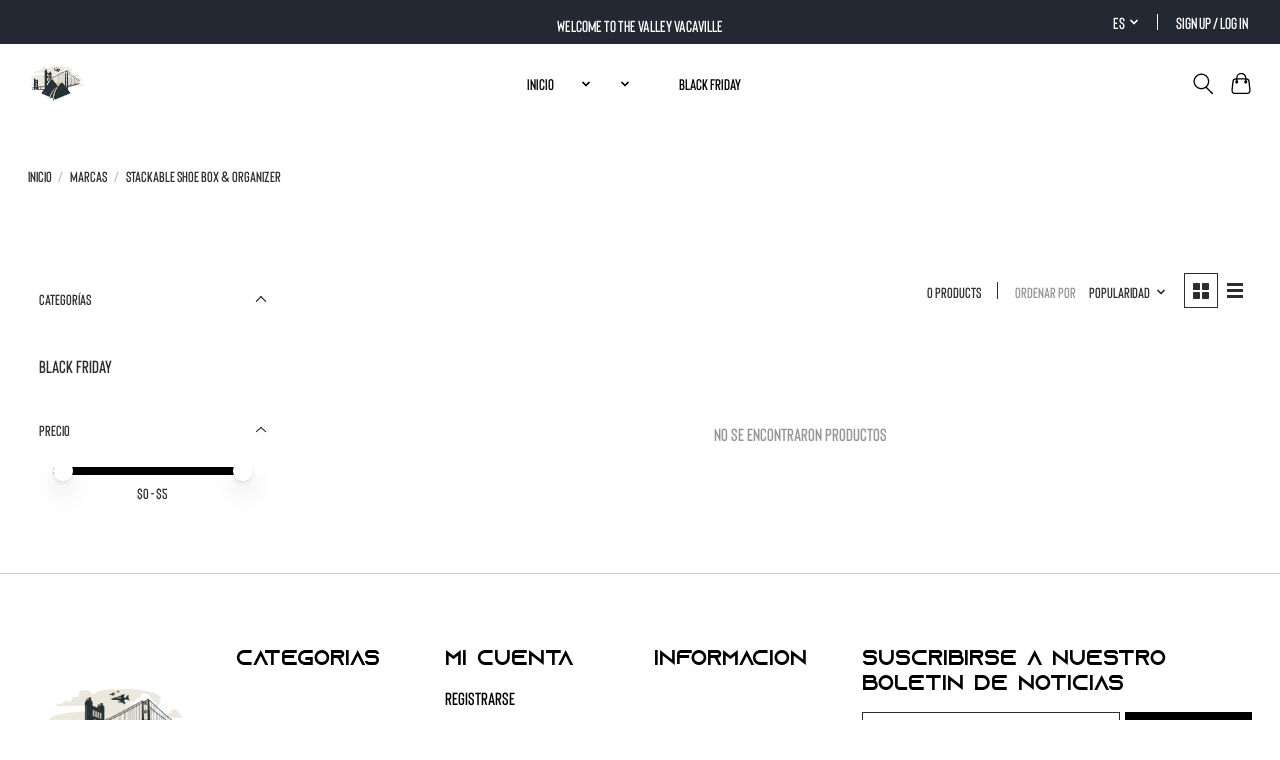

--- FILE ---
content_type: text/html;charset=utf-8
request_url: https://www.thevalley-store.com/es/brands/stackable-shoe-box-organizer/
body_size: 9896
content:
<!DOCTYPE html>
<html lang="es">
  <head>
    <meta charset="utf-8"/>
<!-- [START] 'blocks/head.rain' -->
<!--

  (c) 2008-2026 Lightspeed Netherlands B.V.
  http://www.lightspeedhq.com
  Generated: 20-01-2026 @ 12:28:34

-->
<link rel="canonical" href="https://www.thevalley-store.com/es/brands/stackable-shoe-box-organizer/"/>
<link rel="alternate" href="https://www.thevalley-store.com/es/index.rss" type="application/rss+xml" title="Nuevos productos"/>
<meta name="robots" content="noodp,noydir"/>
<meta name="google-site-verification" content="3ZA68yULA0rziSOdHnlwh9yBoyBXLyHgl4HU6lJUNfA"/>
<meta property="og:url" content="https://www.thevalley-store.com/es/brands/stackable-shoe-box-organizer/?source=facebook"/>
<meta property="og:site_name" content=""/>
<!--[if lt IE 9]>
<script src="https://cdn.shoplightspeed.com/assets/html5shiv.js?2025-02-20"></script>
<![endif]-->
<!-- [END] 'blocks/head.rain' -->
    <title> - </title>
    <meta name="description" content="" />
    <meta name="keywords" content="" />
    <meta http-equiv="X-UA-Compatible" content="IE=edge">
    <meta name="viewport" content="width=device-width, initial-scale=1">
    <meta name="apple-mobile-web-app-capable" content="yes">
    <meta name="apple-mobile-web-app-status-bar-style" content="black">
    
    <script>document.getElementsByTagName("html")[0].className += " js";</script>

    <link rel="shortcut icon" href="https://cdn.shoplightspeed.com/shops/656931/themes/16390/v/811294/assets/favicon.png?20230722145625" type="image/x-icon" />
       <link rel="stylesheet" href="https://cdn.shoplightspeed.com/assets/gui-2-0.css?2025-02-20" />
    <link rel="stylesheet" href="https://cdn.shoplightspeed.com/assets/gui-responsive-2-0.css?2025-02-20" />
    <link id="lightspeedframe" rel="stylesheet" href="https://cdn.shoplightspeed.com/shops/656931/themes/16390/assets/style.css?20241129081914" />
    
    <link id="lightspeedframe2" rel="stylesheet" href="https://cdn.shoplightspeed.com/shops/656931/themes/16390/assets/stylesheet.css?20241129081914" />
    <!-- Optimize site speed -->
    <link fetchpriority="high" rel="preload" href="https://cdn.shoplightspeed.com/shops/656931/themes/16390/v/901004/assets/hero-banner-1-image.jpg?20240117114511" as="image" type="image/webp"/>
    <!-- browsers not supporting CSS variables -->
    <script>
      if(!('CSS' in window) || !CSS.supports('color', 'var(--color-var)')) {var cfStyle = document.getElementById('lightspeedframe');if(cfStyle) {var href = cfStyle.getAttribute('href');href = href.replace('style.css', 'style-fallback.css');cfStyle.setAttribute('href', href);}}
    </script>
    <link rel="stylesheet" href="https://cdn.shoplightspeed.com/shops/656931/themes/16390/assets/settings.css?20241129081914" />
    <link rel="stylesheet" href="https://cdn.shoplightspeed.com/shops/656931/themes/16390/assets/custom.css?20241129081914" />

    <script src="https://cdn.shoplightspeed.com/assets/jquery-1-9-1.js?2025-02-20" async></script>
    <script src="https://cdn.shoplightspeed.com/assets/jquery-ui-1-10-1.js?2025-02-20" async></script>
    
    <!-- Google tag (gtag.js) -->
<script async src="https://www.googletagmanager.com/gtag/js?id=G-553XTXF00K"></script>
<script>
  window.dataLayer = window.dataLayer || [];
  function gtag(){dataLayer.push(arguments);}
  gtag('js', new Date());

  gtag('config', 'G-553XTXF00K');
</script>

  </head>
  <body>
    
          <header class="main-header main-header--mobile js-main-header position-relative">
    <div class="main-header__top-section">
    <div class="main-header__nav-grid justify-between@md container max-width-lg head-txt padding-y-xxs">
      <div>welcome to the valley Vacaville</div>
      <ul class="main-header__list flex-grow flex-basis-0 justify-end@md display@md">        
                <li class="main-header__item">
          <a href="#0" class="main-header__link acc">
            <span class="text-uppercase">es</span>
            <svg class="main-header__dropdown-icon icon" viewBox="0 0 16 16"><polygon fill="currentColor" points="8,11.4 2.6,6 4,4.6 8,8.6 12,4.6 13.4,6 "></polygon></svg>
          </a>
          <ul class="main-header__dropdown">
                            

	<li><a href="https://www.thevalley-store.com/es/go/brand/" class="main-header__dropdown-link" title="Español" lang="es">Español</a></li>
	<li><a href="https://www.thevalley-store.com/us/go/brand/" class="main-header__dropdown-link" title="English (US)" lang="us">English (US)</a></li>
          </ul>
        </li>
                
                        <li class="main-header__item separator"></li>
                <li class="main-header__item"><a href="https://www.thevalley-store.com/es/account/" class="main-header__link acc" title="Mi cuenta">Sign up / Log in</a></li>
      </ul>
    </div>
  </div>
  <div class="main-header__mobile-content container max-width-lg">
          <a href="https://www.thevalley-store.com/es/" class="main-header__logo" title="">
        <img src="https://cdn.shoplightspeed.com/shops/656931/themes/16390/v/914520/assets/logo.png?20240416081848" alt="">
                <img src="https://cdn.shoplightspeed.com/shops/656931/themes/16390/v/914520/assets/logo-white.png?20240416081848" class="main-header__logo-white" alt="">
              </a>
        
    <div class="flex items-center">
            <button class="reset main-header__mobile-btn js-tab-focus" aria-controls="cartDrawer">
        <svg class="icon" viewBox="0 0 24 25" fill="none"><title>Toggle cart</title><path d="M2.90171 9.65153C3.0797 8.00106 4.47293 6.75 6.13297 6.75H17.867C19.527 6.75 20.9203 8.00105 21.0982 9.65153L22.1767 19.6515C22.3839 21.5732 20.8783 23.25 18.9454 23.25H5.05454C3.1217 23.25 1.61603 21.5732 1.82328 19.6515L2.90171 9.65153Z" stroke="currentColor" stroke-width="1.5" fill="none"/>
        <path d="M7.19995 9.6001V5.7001C7.19995 2.88345 9.4833 0.600098 12.3 0.600098C15.1166 0.600098 17.4 2.88345 17.4 5.7001V9.6001" stroke="currentColor" stroke-width="1.5" fill="none"/>
        <circle cx="7.19996" cy="10.2001" r="1.8" fill="currentColor"/>
        <ellipse cx="17.4" cy="10.2001" rx="1.8" ry="1.8" fill="currentColor"/></svg>
        <span class="sr-only">Cesta</span>
              </button>

      <button class="reset anim-menu-btn js-anim-menu-btn main-header__nav-control js-tab-focus" aria-label="Toggle menu">
        <i class="anim-menu-btn__icon anim-menu-btn__icon--close" aria-hidden="true"></i>
      </button>
    </div>
  </div>

  <div class="main-header__nav" role="navigation">
    <div class="main-header__nav-grid justify-between@md container max-width-lg">
      <div class="main-header__nav-logo-wrapper flex-shrink-0">
        
                  <a href="https://www.thevalley-store.com/es/" class="main-header__logo" title="">
            <img src="https://cdn.shoplightspeed.com/shops/656931/themes/16390/v/914520/assets/logo.png?20240416081848" alt="">
                        <img src="https://cdn.shoplightspeed.com/shops/656931/themes/16390/v/914520/assets/logo-white.png?20240416081848" class="main-header__logo-white" alt="">
                      </a>
              </div>
      
      <form action="https://www.thevalley-store.com/es/search/" method="get" role="search" class="padding-y-md hide@md">
        <label class="sr-only" for="searchInputMobile">Buscar</label>
        <input class="header-v3__nav-form-control form-control width-100%" value="" autocomplete="off" type="search" name="q" id="searchInputMobile" placeholder="Search...">
      </form>

      <ul class="main-header__list flex-grow flex-basis-0 flex-wrap justify-center@md">
        
                <li class="main-header__item">
          <a class="main-header__link" href="https://www.thevalley-store.com/es/">Inicio</a>
        </li>
        
                <li class="main-header__item js-main-nav__item">
          <a class="main-header__link js-main-nav__control" href="https://www.thevalley-store.com/es/">
            <span></span>            <svg class="main-header__dropdown-icon icon" viewBox="0 0 16 16"><polygon fill="currentColor" points="8,11.4 2.6,6 4,4.6 8,8.6 12,4.6 13.4,6 "></polygon></svg>                        <i class="main-header__arrow-icon" aria-hidden="true">
              <svg class="icon" viewBox="0 0 16 16">
                <g class="icon__group" fill="none" stroke="currentColor" stroke-linecap="square" stroke-miterlimit="10" stroke-width="2">
                  <path d="M2 2l12 12" />
                  <path d="M14 2L2 14" />
                </g>
              </svg>
            </i>
                        
          </a>
                    <ul class="main-header__dropdown">
            <li class="main-header__dropdown-item"><a href="https://www.thevalley-store.com/es/" class="main-header__dropdown-link hide@md">All </a></li>
                        <li class="main-header__dropdown-item js-main-nav__item position-relative">
              <a class="main-header__dropdown-link js-main-nav__control flex justify-between " href="https://www.thevalley-store.com/es/3477777/yeezy/">
                Yeezy
                <svg class="dropdown__desktop-icon icon" aria-hidden="true" viewBox="0 0 12 12"><polyline stroke-width="1" stroke="currentColor" fill="none" stroke-linecap="round" stroke-linejoin="round" points="3.5 0.5 9.5 6 3.5 11.5"></polyline></svg>                                <i class="main-header__arrow-icon" aria-hidden="true">
                  <svg class="icon" viewBox="0 0 16 16">
                    <g class="icon__group" fill="none" stroke="currentColor" stroke-linecap="square" stroke-miterlimit="10" stroke-width="2">
                      <path d="M2 2l12 12" />
                      <path d="M14 2L2 14" />
                    </g>
                  </svg>
                </i>
                              </a>

                            <ul class="main-header__dropdown">
                <li><a href="https://www.thevalley-store.com/es/3477777/yeezy/" class="main-header__dropdown-link hide@md">All Yeezy</a></li>
                                <li><a class="main-header__dropdown-link" href="https://www.thevalley-store.com/es/"></a></li>
                                <li><a class="main-header__dropdown-link" href="https://www.thevalley-store.com/es/"></a></li>
                                <li><a class="main-header__dropdown-link" href="https://www.thevalley-store.com/es/"></a></li>
                                <li><a class="main-header__dropdown-link" href="https://www.thevalley-store.com/es/"></a></li>
                                <li><a class="main-header__dropdown-link" href="https://www.thevalley-store.com/es/"></a></li>
                                <li><a class="main-header__dropdown-link" href="https://www.thevalley-store.com/es/"></a></li>
                                <li><a class="main-header__dropdown-link" href="https://www.thevalley-store.com/es/"></a></li>
                              </ul>
                          </li>
                        <li class="main-header__dropdown-item js-main-nav__item position-relative">
              <a class="main-header__dropdown-link js-main-nav__control flex justify-between " href="https://www.thevalley-store.com/es/3477777/jordan/">
                Jordan
                <svg class="dropdown__desktop-icon icon" aria-hidden="true" viewBox="0 0 12 12"><polyline stroke-width="1" stroke="currentColor" fill="none" stroke-linecap="round" stroke-linejoin="round" points="3.5 0.5 9.5 6 3.5 11.5"></polyline></svg>                                <i class="main-header__arrow-icon" aria-hidden="true">
                  <svg class="icon" viewBox="0 0 16 16">
                    <g class="icon__group" fill="none" stroke="currentColor" stroke-linecap="square" stroke-miterlimit="10" stroke-width="2">
                      <path d="M2 2l12 12" />
                      <path d="M14 2L2 14" />
                    </g>
                  </svg>
                </i>
                              </a>

                            <ul class="main-header__dropdown">
                <li><a href="https://www.thevalley-store.com/es/3477777/jordan/" class="main-header__dropdown-link hide@md">All Jordan</a></li>
                                <li><a class="main-header__dropdown-link" href="https://www.thevalley-store.com/es/"></a></li>
                                <li><a class="main-header__dropdown-link" href="https://www.thevalley-store.com/es/"></a></li>
                                <li><a class="main-header__dropdown-link" href="https://www.thevalley-store.com/es/"></a></li>
                                <li><a class="main-header__dropdown-link" href="https://www.thevalley-store.com/es/"></a></li>
                                <li><a class="main-header__dropdown-link" href="https://www.thevalley-store.com/es/"></a></li>
                                <li><a class="main-header__dropdown-link" href="https://www.thevalley-store.com/es/"></a></li>
                                <li><a class="main-header__dropdown-link" href="https://www.thevalley-store.com/es/"></a></li>
                                <li><a class="main-header__dropdown-link" href="https://www.thevalley-store.com/es/"></a></li>
                                <li><a class="main-header__dropdown-link" href="https://www.thevalley-store.com/es/"></a></li>
                                <li><a class="main-header__dropdown-link" href="https://www.thevalley-store.com/es/"></a></li>
                                <li><a class="main-header__dropdown-link" href="https://www.thevalley-store.com/es/"></a></li>
                                <li><a class="main-header__dropdown-link" href="https://www.thevalley-store.com/es/"></a></li>
                                <li><a class="main-header__dropdown-link" href="https://www.thevalley-store.com/es/"></a></li>
                                <li><a class="main-header__dropdown-link" href="https://www.thevalley-store.com/es/"></a></li>
                                <li><a class="main-header__dropdown-link" href="https://www.thevalley-store.com/es/"></a></li>
                              </ul>
                          </li>
                        <li class="main-header__dropdown-item js-main-nav__item position-relative">
              <a class="main-header__dropdown-link js-main-nav__control flex justify-between " href="https://www.thevalley-store.com/es/3477777/nike/">
                Nike
                <svg class="dropdown__desktop-icon icon" aria-hidden="true" viewBox="0 0 12 12"><polyline stroke-width="1" stroke="currentColor" fill="none" stroke-linecap="round" stroke-linejoin="round" points="3.5 0.5 9.5 6 3.5 11.5"></polyline></svg>                                <i class="main-header__arrow-icon" aria-hidden="true">
                  <svg class="icon" viewBox="0 0 16 16">
                    <g class="icon__group" fill="none" stroke="currentColor" stroke-linecap="square" stroke-miterlimit="10" stroke-width="2">
                      <path d="M2 2l12 12" />
                      <path d="M14 2L2 14" />
                    </g>
                  </svg>
                </i>
                              </a>

                            <ul class="main-header__dropdown">
                <li><a href="https://www.thevalley-store.com/es/3477777/nike/" class="main-header__dropdown-link hide@md">All Nike</a></li>
                                <li><a class="main-header__dropdown-link" href="https://www.thevalley-store.com/es/"></a></li>
                                <li><a class="main-header__dropdown-link" href="https://www.thevalley-store.com/es/"></a></li>
                                <li><a class="main-header__dropdown-link" href="https://www.thevalley-store.com/es/"></a></li>
                              </ul>
                          </li>
                        <li class="main-header__dropdown-item js-main-nav__item position-relative">
              <a class="main-header__dropdown-link js-main-nav__control flex justify-between " href="https://www.thevalley-store.com/es/3477777/kobe/">
                Kobe
                <svg class="dropdown__desktop-icon icon" aria-hidden="true" viewBox="0 0 12 12"><polyline stroke-width="1" stroke="currentColor" fill="none" stroke-linecap="round" stroke-linejoin="round" points="3.5 0.5 9.5 6 3.5 11.5"></polyline></svg>                                <i class="main-header__arrow-icon" aria-hidden="true">
                  <svg class="icon" viewBox="0 0 16 16">
                    <g class="icon__group" fill="none" stroke="currentColor" stroke-linecap="square" stroke-miterlimit="10" stroke-width="2">
                      <path d="M2 2l12 12" />
                      <path d="M14 2L2 14" />
                    </g>
                  </svg>
                </i>
                              </a>

                            <ul class="main-header__dropdown">
                <li><a href="https://www.thevalley-store.com/es/3477777/kobe/" class="main-header__dropdown-link hide@md">All Kobe</a></li>
                                <li><a class="main-header__dropdown-link" href="https://www.thevalley-store.com/es/"></a></li>
                                <li><a class="main-header__dropdown-link" href="https://www.thevalley-store.com/es/"></a></li>
                                <li><a class="main-header__dropdown-link" href="https://www.thevalley-store.com/es/"></a></li>
                                <li><a class="main-header__dropdown-link" href="https://www.thevalley-store.com/es/"></a></li>
                                <li><a class="main-header__dropdown-link" href="https://www.thevalley-store.com/es/"></a></li>
                                <li><a class="main-header__dropdown-link" href="https://www.thevalley-store.com/es/"></a></li>
                                <li><a class="main-header__dropdown-link" href="https://www.thevalley-store.com/es/"></a></li>
                                <li><a class="main-header__dropdown-link" href="https://www.thevalley-store.com/es/"></a></li>
                                <li><a class="main-header__dropdown-link" href="https://www.thevalley-store.com/es/"></a></li>
                              </ul>
                          </li>
                        <li class="main-header__dropdown-item">
              <a class="main-header__dropdown-link" href="https://www.thevalley-store.com/es/3477777/new-balance/">
                New Balance
                                              </a>

                          </li>
                      </ul>
                  </li>
                <li class="main-header__item js-main-nav__item">
          <a class="main-header__link js-main-nav__control" href="https://www.thevalley-store.com/es/">
            <span></span>            <svg class="main-header__dropdown-icon icon" viewBox="0 0 16 16"><polygon fill="currentColor" points="8,11.4 2.6,6 4,4.6 8,8.6 12,4.6 13.4,6 "></polygon></svg>                        <i class="main-header__arrow-icon" aria-hidden="true">
              <svg class="icon" viewBox="0 0 16 16">
                <g class="icon__group" fill="none" stroke="currentColor" stroke-linecap="square" stroke-miterlimit="10" stroke-width="2">
                  <path d="M2 2l12 12" />
                  <path d="M14 2L2 14" />
                </g>
              </svg>
            </i>
                        
          </a>
                    <ul class="main-header__dropdown">
            <li class="main-header__dropdown-item"><a href="https://www.thevalley-store.com/es/" class="main-header__dropdown-link hide@md">All </a></li>
                        <li class="main-header__dropdown-item">
              <a class="main-header__dropdown-link" href="https://www.thevalley-store.com/es/">
                
                                              </a>

                          </li>
                        <li class="main-header__dropdown-item">
              <a class="main-header__dropdown-link" href="https://www.thevalley-store.com/es/">
                
                                              </a>

                          </li>
                        <li class="main-header__dropdown-item">
              <a class="main-header__dropdown-link" href="https://www.thevalley-store.com/es/">
                
                                              </a>

                          </li>
                        <li class="main-header__dropdown-item">
              <a class="main-header__dropdown-link" href="https://www.thevalley-store.com/es/">
                
                                              </a>

                          </li>
                        <li class="main-header__dropdown-item">
              <a class="main-header__dropdown-link" href="https://www.thevalley-store.com/es/">
                
                                              </a>

                          </li>
                        <li class="main-header__dropdown-item">
              <a class="main-header__dropdown-link" href="https://www.thevalley-store.com/es/">
                
                                              </a>

                          </li>
                        <li class="main-header__dropdown-item">
              <a class="main-header__dropdown-link" href="https://www.thevalley-store.com/es/">
                
                                              </a>

                          </li>
                        <li class="main-header__dropdown-item">
              <a class="main-header__dropdown-link" href="https://www.thevalley-store.com/es/">
                
                                              </a>

                          </li>
                      </ul>
                  </li>
                <li class="main-header__item">
          <a class="main-header__link" href="https://www.thevalley-store.com/es/">
                                                
          </a>
                  </li>
                <li class="main-header__item">
          <a class="main-header__link" href="https://www.thevalley-store.com/es/black-friday/">
            Black Friday                                    
          </a>
                  </li>
        
        
        
        
                
        <li class="main-header__item hide@md">
          <ul class="main-header__list main-header__list--mobile-items">        
                        <li class="main-header__item js-main-nav__item">
              <a href="#0" class="main-header__link js-main-nav__control">
                <span>Español</span>
                <i class="main-header__arrow-icon" aria-hidden="true">
                  <svg class="icon" viewBox="0 0 16 16">
                    <g class="icon__group" fill="none" stroke="currentColor" stroke-linecap="square" stroke-miterlimit="10" stroke-width="2">
                      <path d="M2 2l12 12" />
                      <path d="M14 2L2 14" />
                    </g>
                  </svg>
                </i>
              </a>
              <ul class="main-header__dropdown">
                                

	<li><a href="https://www.thevalley-store.com/es/go/brand/" class="main-header__dropdown-link" title="Español" lang="es">Español</a></li>
	<li><a href="https://www.thevalley-store.com/us/go/brand/" class="main-header__dropdown-link" title="English (US)" lang="us">English (US)</a></li>
              </ul>
            </li>
            
                                                <li class="main-header__item"><a href="https://www.thevalley-store.com/es/account/" class="main-header__link" title="Mi cuenta">Sign up / Log in</a></li>
          </ul>
        </li>
        
      </ul>

      <ul class="main-header__list flex-shrink-0 justify-end@md display@md">
        <li class="main-header__item">
          
          <button class="reset switch-icon main-header__link main-header__link--icon js-toggle-search js-switch-icon js-tab-focus" aria-label="Toggle icon">
            <svg class="icon switch-icon__icon--a" viewBox="0 0 24 25"><title>Toggle search</title><path fill-rule="evenodd" clip-rule="evenodd" d="M17.6032 9.55171C17.6032 13.6671 14.267 17.0033 10.1516 17.0033C6.03621 17.0033 2.70001 13.6671 2.70001 9.55171C2.70001 5.4363 6.03621 2.1001 10.1516 2.1001C14.267 2.1001 17.6032 5.4363 17.6032 9.55171ZM15.2499 16.9106C13.8031 17.9148 12.0461 18.5033 10.1516 18.5033C5.20779 18.5033 1.20001 14.4955 1.20001 9.55171C1.20001 4.60787 5.20779 0.600098 10.1516 0.600098C15.0955 0.600098 19.1032 4.60787 19.1032 9.55171C19.1032 12.0591 18.0724 14.3257 16.4113 15.9507L23.2916 22.8311C23.5845 23.1239 23.5845 23.5988 23.2916 23.8917C22.9987 24.1846 22.5239 24.1846 22.231 23.8917L15.2499 16.9106Z" fill="currentColor"/></svg>

            <svg class="icon switch-icon__icon--b" viewBox="0 0 32 32"><title>Toggle search</title><g fill="none" stroke="currentColor" stroke-miterlimit="10" stroke-linecap="round" stroke-linejoin="round" stroke-width="2"><line x1="27" y1="5" x2="5" y2="27"></line><line x1="27" y1="27" x2="5" y2="5"></line></g></svg>
          </button>

        </li>
                <li class="main-header__item">
          <a href="#0" class="main-header__link main-header__link--icon" aria-controls="cartDrawer">
            <svg class="icon" viewBox="0 0 24 25" fill="none"><title>Toggle cart</title><path d="M2.90171 9.65153C3.0797 8.00106 4.47293 6.75 6.13297 6.75H17.867C19.527 6.75 20.9203 8.00105 21.0982 9.65153L22.1767 19.6515C22.3839 21.5732 20.8783 23.25 18.9454 23.25H5.05454C3.1217 23.25 1.61603 21.5732 1.82328 19.6515L2.90171 9.65153Z" stroke="currentColor" stroke-width="1.5" fill="none"/>
            <path d="M7.19995 9.6001V5.7001C7.19995 2.88345 9.4833 0.600098 12.3 0.600098C15.1166 0.600098 17.4 2.88345 17.4 5.7001V9.6001" stroke="currentColor" stroke-width="1.5" fill="none"/>
            <circle cx="7.19996" cy="10.2001" r="1.8" fill="currentColor"/>
            <ellipse cx="17.4" cy="10.2001" rx="1.8" ry="1.8" fill="currentColor"/></svg>
            <span class="sr-only">Cesta</span>
                      </a>
        </li>
      </ul>
      
    	<div class="main-header__search-form bg">
        <form action="https://www.thevalley-store.com/es/search/" method="get" role="search" class="container max-width-lg">
          <label class="sr-only" for="searchInput">Buscar</label>
          <input class="header-v3__nav-form-control form-control width-100%" value="" autocomplete="off" type="search" name="q" id="searchInput" placeholder="Search...">
        </form>
      </div>
      
    </div>
  </div>
</header>

<div class="drawer dr-cart js-drawer" id="cartDrawer">
  <div class="drawer__content bg shadow-md flex flex-column" role="alertdialog" aria-labelledby="drawer-cart-title">
    <header class="flex items-center justify-between flex-shrink-0 padding-x-md padding-y-md">
      <h1 id="drawer-cart-title" class="text-base text-truncate">Carrito de compras</h1>

      <button class="reset drawer__close-btn js-drawer__close js-tab-focus">
        <svg class="icon icon--xs" viewBox="0 0 16 16"><title>Close cart panel</title><g stroke-width="2" stroke="currentColor" fill="none" stroke-linecap="round" stroke-linejoin="round" stroke-miterlimit="10"><line x1="13.5" y1="2.5" x2="2.5" y2="13.5"></line><line x1="2.5" y1="2.5" x2="13.5" y2="13.5"></line></g></svg>
      </button>
    </header>

    <div class="drawer__body padding-x-md padding-bottom-sm js-drawer__body">
            <p class="margin-y-xxxl color-contrast-medium text-sm text-center">Your cart is currently empty</p>
          </div>

    <footer class="padding-x-md padding-y-md flex-shrink-0">
      <p class="text-sm text-center color-contrast-medium margin-bottom-sm">Safely pay with:</p>
      <p class="text-sm flex flex-wrap gap-xs text-xs@md justify-center">
                  <a href="https://www.thevalley-store.com/es/service/payment-methods/" title="MasterCard">
            <img src="https://cdn.shoplightspeed.com/assets/icon-payment-mastercard.png?2025-02-20" alt="MasterCard" height="16" />
          </a>
                  <a href="https://www.thevalley-store.com/es/service/payment-methods/" title="Visa">
            <img src="https://cdn.shoplightspeed.com/assets/icon-payment-visa.png?2025-02-20" alt="Visa" height="16" />
          </a>
                  <a href="https://www.thevalley-store.com/es/service/payment-methods/" title="Credit Card">
            <img src="https://cdn.shoplightspeed.com/assets/icon-payment-creditcard.png?2025-02-20" alt="Credit Card" height="16" />
          </a>
                  <a href="https://www.thevalley-store.com/es/service/payment-methods/" title="American Express">
            <img src="https://cdn.shoplightspeed.com/assets/icon-payment-americanexpress.png?2025-02-20" alt="American Express" height="16" />
          </a>
                  <a href="https://www.thevalley-store.com/es/service/payment-methods/" title="Discover Card">
            <img src="https://cdn.shoplightspeed.com/assets/icon-payment-discover.png?2025-02-20" alt="Discover Card" height="16" />
          </a>
                  <a href="https://www.thevalley-store.com/es/service/payment-methods/" title="Cash">
            <img src="https://cdn.shoplightspeed.com/assets/icon-payment-cash.png?2025-02-20" alt="Cash" height="16" />
          </a>
              </p>
    </footer>
  </div>
</div>            <section class="collection-page__intro container max-width-lg">
    <div class="padding-y-lg">
        <nav class="breadcrumbs text-sm" aria-label="Breadcrumbs">
  <ol class="flex flex-wrap gap-xxs">
    <li class="breadcrumbs__item">
    	<a href="https://www.thevalley-store.com/es/" class="color-inherit text-underline-hover">Inicio</a>
      <span class="color-contrast-low margin-left-xxs" aria-hidden="true">/</span>
    </li>
        <li class="breadcrumbs__item">
            <a href="https://www.thevalley-store.com/es/brands/" class="color-inherit text-underline-hover">Marcas</a>
      <span class="color-contrast-low margin-left-xxs" aria-hidden="true">/</span>
          </li>
        <li class="breadcrumbs__item" aria-current="page">
            Stackable Shoe Box &amp; Organizer
          </li>
      </ol>
</nav>    </div>

    <h1 class="text-center"></h1>

    </section>

<section class="collection-page__content padding-y-lg">
    <div class="container max-width-lg">
        <div class="margin-bottom-md hide@md no-js:is-hidden">
            <button class="btn btn--subtle width-100%" aria-controls="filter-panel">Show filters</button>
        </div>

        <div class="flex@md">
            <aside class="sidebar sidebar--collection-filters sidebar--colection-filters sidebar--static@md js-sidebar" data-static-class="sidebar--sticky-on-desktop" id="filter-panel" aria-labelledby="filter-panel-title">
                <div class="sidebar__panel">
                    <header class="sidebar__header z-index-2">
                        <h1 class="text-md text-truncate" id="filter-panel-title">Filtros</h1>

                        <button class="reset sidebar__close-btn js-sidebar__close-btn js-tab-focus">
                            <svg class="icon" viewBox="0 0 16 16"><title>Close panel</title><g stroke-width="1" stroke="currentColor" fill="none" stroke-linecap="round" stroke-linejoin="round" stroke-miterlimit="10"><line x1="13.5" y1="2.5" x2="2.5" y2="13.5"></line><line x1="2.5" y1="2.5" x2="13.5" y2="13.5"></line></g></svg>
                        </button>
                    </header>

                    <form action="https://www.thevalley-store.com/es/brands/stackable-shoe-box-organizer/" method="get" class="position-relative z-index-1">
                        <input type="hidden" name="mode" value="grid" id="filter_form_mode" />
                        <input type="hidden" name="limit" value="24" id="filter_form_limit" />
                        <input type="hidden" name="sort" value="popular" id="filter_form_sort" />

                        <div id="ae-filter-results"></div>

                        <ul class="accordion js-accordion">
                                                            <li class="accordion__item accordion__item--is-open js-accordion__item">
                                    <button class="reset accordion__header padding-y-sm padding-x-md padding-x-xs@md js-tab-focus" type="button">
                                        <div>
                                            <div class="text-sm@md">Categorías</div>
                                        </div>

                                        <svg class="icon accordion__icon-arrow no-js:is-hidden" viewBox="0 0 16 16" aria-hidden="true">
                                            <g class="icon__group" fill="none" stroke="currentColor" stroke-linecap="square" stroke-miterlimit="10">
                                                <path d="M2 2l12 12" />
                                                <path d="M14 2L2 14" />
                                            </g>
                                        </svg>
                                    </button>

                                    <div class="accordion__panel js-accordion__panel">
                                        <div class="padding-top-xxxs padding-x-md padding-bottom-md padding-x-xs@md">
                                            <ul class="filter__categories flex flex-column gap-xxs">
                                                                                                    <li class="filter-categories__item">
                                                        <a href="https://www.thevalley-store.com/es/" class="color-inherit text-underline-hover"></a>
                                                        
                                                                                                            </li>
                                                                                                    <li class="filter-categories__item">
                                                        <a href="https://www.thevalley-store.com/es/" class="color-inherit text-underline-hover"></a>
                                                        
                                                                                                            </li>
                                                                                                    <li class="filter-categories__item">
                                                        <a href="https://www.thevalley-store.com/es/" class="color-inherit text-underline-hover"></a>
                                                        
                                                                                                            </li>
                                                                                                    <li class="filter-categories__item">
                                                        <a href="https://www.thevalley-store.com/es/black-friday/" class="color-inherit text-underline-hover">Black Friday</a>
                                                        
                                                                                                            </li>
                                                                                            </ul>
                                        </div>
                                    </div>
                                </li>
                            

                            

                            
                            <li class="accordion__item accordion__item--is-open accordion__item--is-open js-accordion__item">
                                <button class="reset accordion__header padding-y-sm padding-x-md padding-x-xs@md js-tab-focus" type="button">
                                    <div>
                                        <div class="text-sm@md">Precio</div>
                                    </div>

                                    <svg class="icon accordion__icon-arrow no-js:is-hidden" viewBox="0 0 16 16" aria-hidden="true">
                                        <g class="icon__group" fill="none" stroke="currentColor" stroke-linecap="square" stroke-miterlimit="10">
                                            <path d="M2 2l12 12" />
                                            <path d="M14 2L2 14" />
                                        </g>
                                    </svg>
                                </button>

                                <div class="accordion__panel js-accordion__panel">
                                    <div class="padding-top-xxxs padding-x-md padding-bottom-md padding-x-xs@md flex justify-center">
                                        <div class="slider slider--multi-value js-slider">
                                            <div class="slider__range">
                                                <label class="sr-only" for="slider-min-value">Price minimum value</label>
                                                <input class="slider__input" type="range" id="slider-min-value" name="min" min="0" max="5" step="1" value="0" onchange="this.form.submit()">
                                            </div>

                                            <div class="slider__range">
                                                <label class="sr-only" for="slider-max-value"> Price maximum value</label>
                                                <input class="slider__input" type="range" id="slider-max-value" name="max" min="0" max="5" step="1" value="5" onchange="this.form.submit()">
                                            </div>

                                            <div class="margin-top-xs text-center text-sm" aria-hidden="true">
                                                <span class="slider__value">$<span class="js-slider__value">0</span> - $<span class="js-slider__value">5</span></span>
                                            </div>
                                        </div>
                                    </div>
                                </div>
                            </li>

                        </ul>
                    </form>
                </div>
            </aside>

            <main class="flex-grow padding-left-xl@md">
                <div id="ae-product-results"></div>
                <div id="ls-product-results">
                    <form action="https://www.thevalley-store.com/es/brands/stackable-shoe-box-organizer/" method="get" class="flex gap-sm items-center justify-end margin-bottom-sm">
                        <input type="hidden" name="min" value="0" id="filter_form_min" />
                        <input type="hidden" name="max" value="5" id="filter_form_max" />
                        <input type="hidden" name="brand" value="0" id="filter_form_brand" />
                        <input type="hidden" name="limit" value="24" id="filter_form_limit" />
                        
                        <p class="text-sm">0 products</p>

                        <div class="separator"></div>

                        <div class="flex items-baseline">
                            <label class="text-sm color-contrast-medium margin-right-sm" for="select-sorting">Ordenar por</label>

                            <div class="select inline-block js-select" data-trigger-class="reset text-sm text-underline-hover inline-flex items-center cursor-pointer js-tab-focus">
                                <select name="sort" id="select-sorting" onchange="this.form.submit()">
                                                                            <option value="popular" selected="selected">Popularidad</option>
                                                                            <option value="newest">Novedades</option>
                                                                            <option value="lowest">Precio más bajo</option>
                                                                            <option value="highest">Precio más alto</option>
                                                                            <option value="asc">Alfabético ascendente</option>
                                                                            <option value="desc">Alfabético descendente</option>
                                                                    </select>

                                <svg class="icon icon--xxs margin-left-xxxs" aria-hidden="true" viewBox="0 0 16 16"><polygon fill="currentColor" points="8,11.4 2.6,6 4,4.6 8,8.6 12,4.6 13.4,6 "></polygon></svg>
                            </div>
                        </div>

                        <div class="btns btns--radio btns--grid-layout js-grid-switch__controller">
                            <div>
                                <input type="radio" name="mode" id="radio-grid" value="grid" checked onchange="this.form.submit()">
                                <label class="btns__btn btns__btn--icon" for="radio-grid">
                                    <svg class="icon icon--xs" viewBox="0 0 16 16">
                                        <title>Grid view</title>
                                        <g>
                                            <path d="M6,0H1C0.4,0,0,0.4,0,1v5c0,0.6,0.4,1,1,1h5c0.6,0,1-0.4,1-1V1C7,0.4,6.6,0,6,0z"></path>
                                            <path d="M15,0h-5C9.4,0,9,0.4,9,1v5c0,0.6,0.4,1,1,1h5c0.6,0,1-0.4,1-1V1C16,0.4,15.6,0,15,0z"></path>
                                            <path d="M6,9H1c-0.6,0-1,0.4-1,1v5c0,0.6,0.4,1,1,1h5c0.6,0,1-0.4,1-1v-5C7,9.4,6.6,9,6,9z"></path>
                                            <path d="M15,9h-5c-0.6,0-1,0.4-1,1v5c0,0.6,0.4,1,1,1h5c0.6,0,1-0.4,1-1v-5C16,9.4,15.6,9,15,9z"></path>
                                        </g>
                                    </svg>
                                </label>
                            </div>

                            <div>
                                <input type="radio" name="mode" id="radio-list" value="list" onchange="this.form.submit()">
                                <label class="btns__btn btns__btn--icon" for="radio-list">
                                    <svg class="icon icon--xs" viewBox="0 0 16 16">
                                        <title>List view</title>
                                        <g>
                                            <rect width="16" height="3"></rect>
                                            <rect y="6" width="16" height="3"></rect>
                                            <rect y="12" width="16" height="3"></rect>
                                        </g>
                                    </svg>
                                </label>
                            </div>
                        </div>
                    </form>

                    <div>
                                                    <div class="margin-top-md padding-y-xl">
                                <p class="color-contrast-medium text-center">No se encontraron productos</p>
                            </div>
                                            </div>
                </div>
            </main>
        </div>
    </div>
</section>


<section class="container max-width-lg">
    <div class="col-md-2 sidebar" role="complementary">

                    <div class="row" role="navigation" aria-label="Categorías">
                <ul>
                                            <li class="item">
                            <span class="arrow"></span>
                            <a href="https://www.thevalley-store.com/es/" class="itemLink"  title="">
                                                             </a>

                                                    </li>
                                            <li class="item">
                            <span class="arrow"></span>
                            <a href="https://www.thevalley-store.com/es/" class="itemLink"  title="">
                                                             </a>

                                                    </li>
                                            <li class="item">
                            <span class="arrow"></span>
                            <a href="https://www.thevalley-store.com/es/" class="itemLink"  title="">
                                                             </a>

                                                    </li>
                                            <li class="item">
                            <span class="arrow"></span>
                            <a href="https://www.thevalley-store.com/es/black-friday/" class="itemLink"  title="Black Friday">
                                Black Friday                             </a>

                                                    </li>
                                    </ul>
            </div>
            </div>
</section>      <footer class="main-footer border-top">
  <div class="container max-width-lg">

        <div class="main-footer__content padding-y-xl grid gap-md">
      <div class="col-8@lg">
        <div class="grid gap-md">
          <div class="col-6@xs col-3@md">
                        <img src="https://cdn.shoplightspeed.com/shops/656931/themes/16390/v/914520/assets/logo.png?20240416081848" class="footer-logo margin-bottom-md" alt="">
                        
                        <div class="main-footer__text text-component margin-bottom-md text-sm">The Valley Vacaville</div>
            
            <div class="main-footer__social-list flex flex-wrap gap-sm text-sm@md">
                            <a class="main-footer__social-btn" href="https://www.instagram.com/thevalleystore_vv/" target="_blank">
                <svg class="icon" viewBox="0 0 16 16"><title>Follow us on Instagram</title><g><circle fill="currentColor" cx="12.145" cy="3.892" r="0.96"></circle> <path d="M8,12c-2.206,0-4-1.794-4-4s1.794-4,4-4s4,1.794,4,4S10.206,12,8,12z M8,6C6.897,6,6,6.897,6,8 s0.897,2,2,2s2-0.897,2-2S9.103,6,8,6z"></path> <path fill="currentColor" d="M12,16H4c-2.056,0-4-1.944-4-4V4c0-2.056,1.944-4,4-4h8c2.056,0,4,1.944,4,4v8C16,14.056,14.056,16,12,16z M4,2C3.065,2,2,3.065,2,4v8c0,0.953,1.047,2,2,2h8c0.935,0,2-1.065,2-2V4c0-0.935-1.065-2-2-2H4z"></path></g></svg>
              </a>
                            
                            <a class="main-footer__social-btn" href="https://m.facebook.com/people/The-Valley-Store/100084998533930/" target="_blank">
                <svg class="icon" viewBox="0 0 16 16"><title>Síguenos en Facebook</title><g><path d="M16,8.048a8,8,0,1,0-9.25,7.9V10.36H4.719V8.048H6.75V6.285A2.822,2.822,0,0,1,9.771,3.173a12.2,12.2,0,0,1,1.791.156V5.3H10.554a1.155,1.155,0,0,0-1.3,1.25v1.5h2.219l-.355,2.312H9.25v5.591A8,8,0,0,0,16,8.048Z"></path></g></svg>
              </a>
                            
                            
                      
                            <a class="main-footer__social-btn" href="https://www.youtube.com/channel/UCP_GyPl6VRTcNBmMfV81w4w" target="_blank">
                <svg class="icon" viewBox="0 0 16 16"><title>Follow us on Youtube</title><g><path d="M15.8,4.8c-0.2-1.3-0.8-2.2-2.2-2.4C11.4,2,8,2,8,2S4.6,2,2.4,2.4C1,2.6,0.3,3.5,0.2,4.8C0,6.1,0,8,0,8 s0,1.9,0.2,3.2c0.2,1.3,0.8,2.2,2.2,2.4C4.6,14,8,14,8,14s3.4,0,5.6-0.4c1.4-0.3,2-1.1,2.2-2.4C16,9.9,16,8,16,8S16,6.1,15.8,4.8z M6,11V5l5,3L6,11z"></path></g></svg>
              </a>
                          </div>
          </div>

                              <div class="col-6@xs col-3@md">
            <h4 class="margin-bottom-xs text-md@md">Categorías</h4>
            <ul class="grid gap-xs text-md@md">
                            <li><a class="main-footer__link" href="https://www.thevalley-store.com/es/"></a></li>
                            <li><a class="main-footer__link" href="https://www.thevalley-store.com/es/"></a></li>
                            <li><a class="main-footer__link" href="https://www.thevalley-store.com/es/"></a></li>
                            <li><a class="main-footer__link" href="https://www.thevalley-store.com/es/black-friday/">Black Friday</a></li>
                          </ul>
          </div>
          					
                    <div class="col-6@xs col-3@md">
            <h4 class="margin-bottom-xs text-md@md">Mi cuenta</h4>
            <ul class="grid gap-xs text-md@md">
              
                                                <li><a class="main-footer__link" href="https://www.thevalley-store.com/es/account/" title="Registrarse">Registrarse</a></li>
                                                                <li><a class="main-footer__link" href="https://www.thevalley-store.com/es/account/orders/" title="Mis pedidos">Mis pedidos</a></li>
                                                                                                                                    </ul>
          </div>

                    <div class="col-6@xs col-3@md">
            <h4 class="margin-bottom-xs text-md@md">Información</h4>
            <ul class="grid gap-xs text-md@md">
                          </ul>
          </div>
        </div>
      </div>
      
      			      <form id="formNewsletter" action="https://www.thevalley-store.com/es/account/newsletter/" method="post" class="newsletter col-4@lg">
        <input type="hidden" name="key" value="635915bc3bda39cc4b3127749c6a48d6" />
        <div class="max-width-xxs">
          <div class="text-component margin-bottom-sm">
            <h4 class="text-md@md">Suscribirse a nuestro boletín de noticias</h4>
                     </div>

          <div class="grid gap-xxxs text-sm@md">
            <input class="form-control col min-width-0" type="email" name="email" placeholder="Your email address" aria-label="E-mail">
            <button type="submit" class="btn btn--primary col-content">Suscribirse</button>
          </div>
        </div>
      </form>
			    </div>
  </div>

    <div class="main-footer__colophon border-top padding-y-md">
    <div class="container max-width-lg">
      <div class="flex flex-column items-center gap-sm flex-row@md justify-between@md">
        <div class="powered-by">
          <p class="text-sm text-xs@md">© Copyright 2026 
                    </p>
        </div>
  
        <div class="flex items-center">
                    
          <div class="payment-methods">
            <p class="text-sm flex flex-wrap gap-xs text-xs@md">
                              <a href="https://www.thevalley-store.com/es/service/payment-methods/" title="MasterCard" class="payment-methods__item">
                  <img src="https://cdn.shoplightspeed.com/assets/icon-payment-mastercard.png?2025-02-20" alt="MasterCard" height="16" />
                </a>
                              <a href="https://www.thevalley-store.com/es/service/payment-methods/" title="Visa" class="payment-methods__item">
                  <img src="https://cdn.shoplightspeed.com/assets/icon-payment-visa.png?2025-02-20" alt="Visa" height="16" />
                </a>
                              <a href="https://www.thevalley-store.com/es/service/payment-methods/" title="Credit Card" class="payment-methods__item">
                  <img src="https://cdn.shoplightspeed.com/assets/icon-payment-creditcard.png?2025-02-20" alt="Credit Card" height="16" />
                </a>
                              <a href="https://www.thevalley-store.com/es/service/payment-methods/" title="American Express" class="payment-methods__item">
                  <img src="https://cdn.shoplightspeed.com/assets/icon-payment-americanexpress.png?2025-02-20" alt="American Express" height="16" />
                </a>
                              <a href="https://www.thevalley-store.com/es/service/payment-methods/" title="Discover Card" class="payment-methods__item">
                  <img src="https://cdn.shoplightspeed.com/assets/icon-payment-discover.png?2025-02-20" alt="Discover Card" height="16" />
                </a>
                              <a href="https://www.thevalley-store.com/es/service/payment-methods/" title="Cash" class="payment-methods__item">
                  <img src="https://cdn.shoplightspeed.com/assets/icon-payment-cash.png?2025-02-20" alt="Cash" height="16" />
                </a>
                          </p>
          </div>
          
          <ul class="main-footer__list flex flex-grow flex-basis-0 justify-end@md">        
                        <li class="main-footer__item dropdown js-dropdown">
              <div class="dropdown__wrapper">
                <a href="#0" class="main-footer__link dropdown__trigger js-dropdown__trigger">
                  <span class="text-uppercase">es</span>
                  <svg class="main-footer__dropdown-icon dropdown__trigger-icon icon" viewBox="0 0 16 16"><polygon fill="currentColor" points="8,11.4 2.6,6 4,4.6 8,8.6 12,4.6 13.4,6 "></polygon></svg>
                </a>
                <ul class="main-footer__dropdown dropdown__menu js-dropdown__menu"  aria-label="dropdown">
                                  

	<li><a href="https://www.thevalley-store.com/es/go/brand/" class="main-header__dropdown-link" title="Español" lang="es">Español</a></li>
	<li><a href="https://www.thevalley-store.com/us/go/brand/" class="main-header__dropdown-link" title="English (US)" lang="us">English (US)</a></li>
                </ul>
              </div>
            </li>
            
                      </ul>
        </div>
      </div>
    </div>
  </div>
</footer>        <!-- [START] 'blocks/body.rain' -->
<script>
(function () {
  var s = document.createElement('script');
  s.type = 'text/javascript';
  s.async = true;
  s.src = 'https://www.thevalley-store.com/es/services/stats/pageview.js';
  ( document.getElementsByTagName('head')[0] || document.getElementsByTagName('body')[0] ).appendChild(s);
})();
</script>
  
<!-- Global site tag (gtag.js) - Google Analytics -->
<script async src="https://www.googletagmanager.com/gtag/js?id=G-553XTXF00K"></script>
<script>
    window.dataLayer = window.dataLayer || [];
    function gtag(){dataLayer.push(arguments);}

        gtag('consent', 'default', {"ad_storage":"denied","ad_user_data":"denied","ad_personalization":"denied","analytics_storage":"denied","region":["AT","BE","BG","CH","GB","HR","CY","CZ","DK","EE","FI","FR","DE","EL","HU","IE","IT","LV","LT","LU","MT","NL","PL","PT","RO","SK","SI","ES","SE","IS","LI","NO","CA-QC"]});
    
    gtag('js', new Date());
    gtag('config', 'G-553XTXF00K', {
        'currency': 'USD',
                'country': 'US'
    });

    </script>
  <script>
        function getQueryVariable(variable) {
                var query = window.location.search.substring(1);
                var vars = query.split("&");
                for (var i = 0; i < vars.length; i++) {
                      var pair = vars[i].split("=");
                      if (pair[0] == variable) {
                          return pair[1];
                      }
                }
                return (false);
        }

        // if (getQueryVariable('test-filters') == 1) {
                advancedFiltersConfig = {
                      ecomResultsTarget: "#ls-product-results",
                      filterFormTarget: ".sidebar__panel > form",
                      customDocReady: function (doc) {
                          $("#slider-max-value, #slider-min-value, input[name='brand']").attr("onchange", false);
                          $("#ls-product-results").hide();
                          // doc.on("click", ".link-icon > a", function () {
                          //     var setMode = $(this).data('mode');
                          //
                          //     $("#advancedfilters-products-results .link-icon").removeClass(function (index, className) {
                          //         return (className.match(/(^|\s)current-mode-\S+/g) || []).join(' ');
                          //     }).addClass("current-mode-" + setMode);
                          //
                          //     $("select[name='advancedfilters_mode']").val(setMode).trigger("change");
                          // });
                      },
                      customAfterDisplayFilters: function (json) {
                          // $("#ls-filter-results").prependTo("#advancedfilters-filters");
                          // document.getElementById('filters-form').onsubmit = function(e){
                          //     alert('hello!');
                          //     e.preventDefault();
                          //     e.stopPropagation();
                          //
                          //     advancedFilters.executeProductsOnly(1);
                          //
                          //     return false;
                          // };
                          // $("#ae-sortby").appendTo("#advancedfilters-filters");
                      },
                      customAfterDisplayResults: function (json) {
                          if (json === false) {//failed to load
                              advancedFilters.hideContent();
                              advancedFilters.retryContent();

                              return false;
                          }

                          advancedFilters.showContent();

                          $("#ls-product-results").hide();
                      },
                      customNoShow: function () {
                          $("#ls-product-results").show();
                      }
                };

                $(window).on("load", function(){
                      $(document).on("click", "#advancedfilters-products-results .mode a", function(){
                          let mode = $(this).data("mode");
                          $(this).addClass("active").siblings().removeClass("active");
                          $("select[name=advancedfilters_mode]").val(mode).change();
                      });
                      $(".advancedfilters-last-page.active").next().addClass("inactive");
                      $(".advancedfilters-first-page.active").prev().addClass("inactive");
                      $("#ae-filter-results .ae-filter").append('<a href="javascript:;" class="expand"><svg class="icon accordion__icon-arrow" viewBox="0 0 16 16" aria-hidden="true"><g class="icon__group" fill="#000" stroke="currentColor" stroke-linecap="square" stroke-miterlimit="10"><path d="M2 2l12 12"></path><path d="M14 2L2 14"></path></g></svg></a>');
                });
                $(document).on("click", "#ae-filter-results .ae-filter a.expand", function(){
                      $(this).toggleClass("collapsed").prev().toggle();
                });
                $(document).on("click", ".advancedfilters-first-page a", function(){
                      $(this).parent().prev("span").addClass("inactive");
                });
                $(document).on("click", ".advancedfilters-last-page a", function(){
                      $(this).parent().next("span").addClass("inactive");
                });
                $(".products-pagination .paging").on("load", function(){
                      $(".advancedfilters-last-page.active").next().addClass("inactive");
                      $(".advancedfilters-first-page.active").prev().addClass("inactive");
                });
        // }
</script>
<!-- [END] 'blocks/body.rain' -->
    
    <script>
    	var viewOptions = 'View options';
    </script>
		
    <script src="https://cdn.shoplightspeed.com/shops/656931/themes/16390/assets/scripts-min.js?20241129081914"></script>
    <script src="https://cdn.shoplightspeed.com/assets/gui.js?2025-02-20"></script>
    <script src="https://cdn.shoplightspeed.com/assets/gui-responsive-2-0.js?2025-02-20"></script>
  <script>(function(){function c(){var b=a.contentDocument||a.contentWindow.document;if(b){var d=b.createElement('script');d.innerHTML="window.__CF$cv$params={r:'9c0e928b4fc91528',t:'MTc2ODkxMjExNC4wMDAwMDA='};var a=document.createElement('script');a.nonce='';a.src='/cdn-cgi/challenge-platform/scripts/jsd/main.js';document.getElementsByTagName('head')[0].appendChild(a);";b.getElementsByTagName('head')[0].appendChild(d)}}if(document.body){var a=document.createElement('iframe');a.height=1;a.width=1;a.style.position='absolute';a.style.top=0;a.style.left=0;a.style.border='none';a.style.visibility='hidden';document.body.appendChild(a);if('loading'!==document.readyState)c();else if(window.addEventListener)document.addEventListener('DOMContentLoaded',c);else{var e=document.onreadystatechange||function(){};document.onreadystatechange=function(b){e(b);'loading'!==document.readyState&&(document.onreadystatechange=e,c())}}}})();</script><script defer src="https://static.cloudflareinsights.com/beacon.min.js/vcd15cbe7772f49c399c6a5babf22c1241717689176015" integrity="sha512-ZpsOmlRQV6y907TI0dKBHq9Md29nnaEIPlkf84rnaERnq6zvWvPUqr2ft8M1aS28oN72PdrCzSjY4U6VaAw1EQ==" data-cf-beacon='{"rayId":"9c0e928b4fc91528","version":"2025.9.1","serverTiming":{"name":{"cfExtPri":true,"cfEdge":true,"cfOrigin":true,"cfL4":true,"cfSpeedBrain":true,"cfCacheStatus":true}},"token":"8247b6569c994ee1a1084456a4403cc9","b":1}' crossorigin="anonymous"></script>
</body>
</html>

--- FILE ---
content_type: text/css; charset=UTF-8
request_url: https://cdn.shoplightspeed.com/shops/656931/themes/16390/assets/stylesheet.css?20241129081914
body_size: -100
content:
/*! Generated by Font Squirrel (https://www.fontsquirrel.com) on July 20, 2023 */



@font-face {
    font-family: 'azonixregular';
    src: url('azonix-webfont.woff2') format('woff2'),
         url('azonix-webfont.woff') format('woff');
    font-weight: normal;
    font-style: normal;

}

@font-face {
    font-family: 'bison';
    src: url('bison-demibold.woff') format('woff');
    font-weight: bold;
    font-style: bold;

}

--- FILE ---
content_type: text/css; charset=UTF-8
request_url: https://cdn.shoplightspeed.com/shops/656931/themes/16390/assets/settings.css?20241129081914
body_size: 244
content:
:root {
  --color-primary: #000000;
  --color-bg: #ffffff;
  --color-contrast-higher: #2d2d2d;
  --color-contrast-high: rgba(#2d2d2d, .75);
  --color-contrast-medium: rgba(#2d2d2d, .5);
  --color-contrast-lower: rgba(#2d2d2d, .15);
  --font-primary: Bayon;
  --font-headings: Julius Sans One;
}
.color-contrast-medium {
  color: rgba(45, 45, 45, 0.5);
}
.color-contrast-low {
  color: rgba(45, 45, 45, 0.3);
}
.bg-contrast-lower, .bones__line, .s-tabs__list::after {
  background-color: rgba(45, 45, 45, 0.15);
}
.main-header__top-section {
  background-color: #242833;
  color: #ffffff;
}
.main-header__top-section .main-header__link, .main-header__top-section .main-header__link:hover {
  color: #ffffff;
}
.main-header__logo {
  height: 65px;
}
.main-header__mobile-content .main-header__logo {
  height: 48.75px;
}
.main-header__nav::before {
  height: calc(48.75px + (var(--space-xxs) *2));
}
.main-header--mobile .main-header__item:not(:last-child) {
  border-bottom: 1px solid rgba(0, 0, 0, 0.2);
}
.main-header--mobile .main-header__dropdown, .main-footer .border-top, .main-footer.border-top {
  border-top: 1px solid rgba(0, 0, 0, 0.2);
}
.btn--primary {
  background-color: #000000;
  color: #ffffff;
}
.btn--primary:hover {
  background-color: rgba(0, 0, 0, 0.65);
}
.bundle__plus {
  background-color: #000000;
  color: #ffffff;
}
body {
  background-color: #ffffff;
  color: #2d2d2d;
}
.bg {
  background-color: #ffffff;
}
.main-header:not(.main-header--transparent), .main-footer, .coming-soon {
  background-color: #ffffff;
  color: #000000;
  --color-bg: #ffffff;
}
.main-header__search-form.bg {
  background-color: #ffffff;
}
@media (min-width: 64rem) {
  .dropdown__menu, .main-header__dropdown {
    background-color: #ffffff;
  }
  .main-header__dropdown-link {
    color: #2d2d2d;
  }
}


--- FILE ---
content_type: text/javascript;charset=utf-8
request_url: https://www.thevalley-store.com/es/services/stats/pageview.js
body_size: -412
content:
// SEOshop 20-01-2026 12:28:35